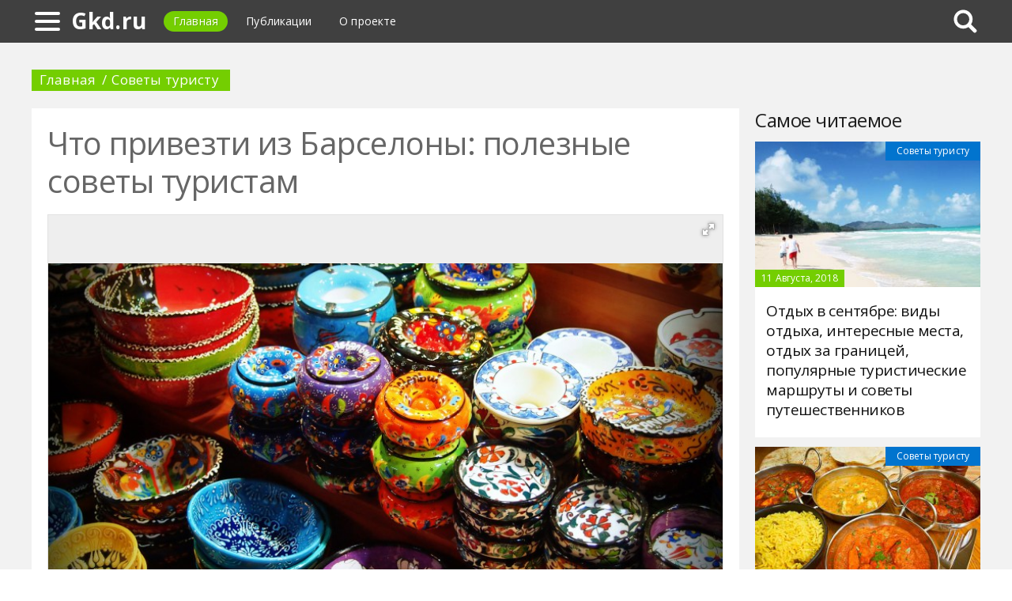

--- FILE ---
content_type: text/html; charset=UTF-8
request_url: https://gkd.ru/442796a-chto-privezti-iz-barselonyi-poleznyie-sovetyi-turistam
body_size: 11169
content:
<!DOCTYPE html>
<html>
    <head>
        <title>Что привезти из Барселоны: полезные советы туристам - Gkd.ru</title>
                <meta name="description" content="Барселона – настоящий город-праздник, здесь все яркое, нарядное, красивое. Ежегодно миллионы туристов приезжают сюда, чтобы проникнуться этой атмосферой радости и зарядиться энергией. И при этом они задаются вопросом о том, что привезти из Барселоны друзьям и родственникам, чтобы они тоже прикоснулись к этому празднику жизни. Расскажем о самых популярных и интересных подарках из этого прекрасного города." />
                        <meta name="keywords" content="что привезти из барселоны футбольная экипировка что привезти из барселоны в подарок" />
        <meta name="yandex-verification" content="11d303c62feb04a2" />
<meta name="google-site-verification" content="FjUS0_A7y-Le6L5m1m-58gDByjxU51ZY8rdsHpYUec8" />
        <meta charset="utf-8">
        <link rel="canonical" href="https://gkd.ru/442796a-chto-privezti-iz-barselonyi-poleznyie-sovetyi-turistam" />
        <meta name="viewport" content="width=device-width, initial-scale=1">
        <meta http-equiv="X-UA-Compatible" content="IE=edge">
                <link rel="shortcut icon" type="image/png" href="/assets/icon/fav.png"/>
        <link rel="apple-touch-icon" sizes="120x120" href="/assets/icon/fav.png">
                <link rel="stylesheet" href="/css/global/style.css">
        <link rel="stylesheet" href="/css/global/manual.css">
        <!-- HTML5 Shim support of HTML5 elements--><!--[if lt IE 9]>
         <script src='https://cdn.jsdelivr.net/html5shiv/3.7.3/html5shiv.min.js'></script>
        <![endif]-->
                <script>
            window.jQuery || document.write("<script src='/js/vendor/jquery-3.1.1.min.js'><\/script>")
        </script>
                <link rel="image_src" href="/assets/i/ai/4/4/2/i/2999889.jpg" />
        <meta property="og:title" content="Что привезти из Барселоны: полезные советы туристам - Gkd.ru" />
        <meta property="og:type" content="article" />
        <meta property="og:site_name" content="Gkd.ru"/>
        <meta property="og:url" content="https://gkd.ru/442796a-chto-privezti-iz-barselonyi-poleznyie-sovetyi-turistam" />
        <meta property="og:image" content="/assets/i/ai/4/4/2/i/2999889.jpg" />
                <meta property="og:image:width" content="839" />
        <meta property="og:image:height" content="440" />
                <meta name="twitter:card" content="summary_large_image" />
        <meta property="twitter:image" content="/assets/i/ai/4/4/2/i/2999889.jpg" />
        <meta property="twitter:title" content="Что привезти из Барселоны: полезные советы туристам - Gkd.ru" />
        <meta property="twitter:site" content="@gkdru" />
        <meta property="twitter:creator" content="@gkdru" />
        <meta property="twitter:url" content="https://gkd.ru/442796a-chto-privezti-iz-barselonyi-poleznyie-sovetyi-turistam" />                <script async src="https://www.googletagmanager.com/gtag/js?id=UA-121357525-1"></script>
            </head>
    <body>
        <div class="layout" id="layout">
            <nav class="pushmenu js-pushmenu">
    <button class="pushmenu__close js-close-pushmenu"></button>
    <div class="pushmenu__title">Разделы</div>
    <ul class="pushmenu__list">
        <li class="pushmenu__item"><a rel="nofollow" target="_blank" class="pushmenu__link" href="/login">Вход</a></li>
                <li class="pushmenu__item"><a class="pushmenu__link" href="/412c-travel-tips">Советы туристу
</a></li>
                <li class="pushmenu__item"><a class="pushmenu__link" href="/407c-directions">Направления
</a></li>
                <li class="pushmenu__item"><a class="pushmenu__link" href="/408c-sights">Достопримечательности</a></li>
                <li class="pushmenu__item"><a class="pushmenu__link" href="/409c-kinds-of-rest">Виды отдыха
</a></li>
                <li class="pushmenu__item"><a class="pushmenu__link" href="/410c-visas">Визы
</a></li>
            </ul>
</nav>
            <header class="header" id="header">
                <nav class="navbar">
                    <div class="navbar__wrap">
                        <a class="navbar__burger js-burger" href="#"><span class="navbar__burger-shape"></span></a>
                        <a class="navbar__logo" href="/" title="Главная">Gkd.ru</a>
                        <ul class="navbar__menu">
                            <li class="navbar__item"><a class="navbar__link is-active" href="/">Главная</a></li>
                            <li class="navbar__item"><a class="navbar__link" href="/latest">Публикации</a></li>
                            <li class="navbar__item"><a class="navbar__link" href="/about.html">О проекте</a></li>
                        </ul>
                                                <div class="navbar__search js-search-wrap">
                            <div class="search">
                                <input class="search__btn js-search-btn" type="submit">
                                <form class="search__form js-search-form">
                                    <div class="search__holder"><div class="ya-site-form ya-site-form_inited_no" onclick="return {'action':'https://gkd.ru/search','arrow':true,'bg':'#ffcc00','fontsize':12,'fg':'#000000','language':'ru','logo':'rb','publicname':'Yandex Site Search #2326889','suggest':true,'target':'_self','tld':'ru','type':2,'usebigdictionary':true,'searchid':2326889,'input_fg':'#000000','input_bg':'#ffffff','input_fontStyle':'normal','input_fontWeight':'normal','input_placeholder':null,'input_placeholderColor':'#000000','input_borderColor':'#7f9db9'}"><form action="https://yandex.ru/search/site/" method="get" target="_self" accept-charset="utf-8"><input type="hidden" name="searchid" value="2326889"/><input type="hidden" name="l10n" value="ru"/><input type="hidden" name="reqenc" value=""/><input type="search" name="text" value=""/><input type="submit" value="�����"/></form></div><style type="text/css">.ya-page_js_yes .ya-site-form_inited_no { display: none; }</style><script type="text/javascript">(function(w,d,c){var s=d.createElement('script'),h=d.getElementsByTagName('script')[0],e=d.documentElement;if((' '+e.className+' ').indexOf(' ya-page_js_yes ')===-1){e.className+=' ya-page_js_yes';}s.type='text/javascript';s.async=true;s.charset='utf-8';s.src=(d.location.protocol==='https:'?'https:':'http:')+'//site.yandex.net/v2.0/js/all.js';h.parentNode.insertBefore(s,h);(w[c]||(w[c]=[])).push(function(){Ya.Site.Form.init()})})(window,document,'yandex_site_callbacks');</script></div>
                                </form>
                            </div>
                        </div>
                                            </div>
                </nav>
            </header>
            <main class="main" id="main"><div class="page">
    <div class="page__full">
        <nav class="crumbs">
            <ul class="crumbs__list">
                <li class="crumbs__item"><a class="crumbs__link" href="/">Главная</a></li>
                <li class="crumbs__item"><a class="crumbs__link" href="/412c-travel-tips">Советы туристу
</a></li>
            </ul>
        </nav>
    </div>
    <section class="page__content">
        <article class="content" itemscope="" itemtype="http://schema.org/Article">
            <h1 class="content__title">Что привезти из Барселоны: полезные советы туристам</h1>
                        <div class="content__image">
                <div class="fotorama" data-allowfullscreen="true" data-nav="thumbs" data-fit="contain" data-ratio="3/2" data-width="100%" data-keyboard="true" data-thumbmargin="0" data-shadows="true">
                                        <a href="/assets/i/ai/4/4/2/i/2999889.jpg"><img height="60" src="/assets/i/ai/4/4/2/i/2999889_thumb.jpg" /></a>
                                    </div>
            </div>
                        <ul class="content__meta">
                <li class="content__meta-date">2 Марта, 2019</li>
                <li class="content__meta-link">
                    <a class="content__meta-link-src" href="/412c-travel-tips">Советы туристу
</a>
                </li>
                                <li class="content__meta-author">
                    <noindex>
                        <a rel="nofollow" href="https://fb.ru/author/39124" target="_blank">Lena Leto</a>
                    </noindex>
                </li>
            </ul>
            <p>Барселона &ndash; настоящий город-праздник, здесь все яркое, нарядное, красивое. Ежегодно миллионы туристов приезжают сюда, чтобы проникнуться этой атмосферой радости и зарядиться энергией. И при этом они задаются вопросом о том, что привезти из Барселоны друзьям и родственникам, чтобы они тоже прикоснулись к этому празднику жизни. Расскажем о самых популярных и интересных подарках из этого прекрасного города.</p> <h2>Особенности шопинга в Барселоне</h2> <p>Море и достопримечательности &ndash; вот, что влечет туристов в Барселону. Однако немало путешественников приезжают сюда, чтобы сделать покупки, потому что этот город чрезвычайно интересен именно в плане шопинга. Здесь около 30 тысяч магазинов, а цены ниже, чем в Германии, Франции и России, так что есть где потратить деньги и поискать ответ на вопрос "что привезти из Барселоны". Магазины, как и везде в Испании, работают не очень долго. Открываются в 9-10 утра, а уже к 7-8 вечера закрываются. В субботу работают только половину дня, а в воскресенье не работают совсем. Небольшие магазины еще умудряются закрываться на сиесту. Для удобства покупателей есть специальное издание &ndash; гид для покупателей, оно же есть в формате мобильного приложения. Там можно узнать о режиме работы магазина, о скидках. Также к услугам покупателей специальный маршрут автобуса: Shopping Line, позволяющий быстро проехать по самым интересным торговым точкам. Ассортимент магазинов огромен и интересен, а чтобы сэкономить, можно воспользоваться системой Tax Free, она действует при единовременной покупке от 90 евро.</p> <div class="photo" data-original="nicswanderlust.files.wordpress.com" data-author="Фото: "><img itemprop="image" alt="сувениры из барселоны" class="if uuid-2999909" src="/assets/i/ai/4/4/2/i/2999909.jpg" /></div> <h2>Где покупать</h2> <p>Столица Каталонии - очень удобный город для совершения покупок. В каждом районе есть свой торговый центр, в котором представлен основной набор популярных марок. Кроме того, проспект Пасео де Грасия длиной в 5 км весь застроен магазинами, также площадь Каталонии по периметру обставлена торговыми точками. Магазинчики поменьше разместились в улочках Готического квартала. А на периферии города еще есть крупные торговые центры и аутлеты. Также к услугам туристов небольшие палатки и туристические рынки, где можно купить магниты, керамические статуэтки, кружки и прочую привычную сувенирную мелочь. Для продажи продуктов существуют рынки, самый знаменитый из них, "Бокерия", находится на улице Ла Рамбла. А по утрам в некоторых микрорайонах разворачиваются небольшие рынки, где продают свежие продукты. В общем, обойтись без покупок в этом городе невозможно. Барселона давно уже привыкла к фиксированным ценам, торговаться здесь не принято даже на рынках. Можно попросить скидку в маленьком магазине при покупке нескольких товаров, но не обязательно эта скидка будет предоставлена. Почти везде можно рассчитаться картой, кроме совсем маленьких рынков и уличных палаток.</p> <h2>Подарки и сувениры</h2> <p>Из Барселоны любой турист везет хотя бы минимум сувениров. Купить их можно повсюду: в специальных киосках и навесах, в магазинах и на почте. Здесь представлен огромный ассортимент магнитов, кружек, тарелок, открыток, календарей, сумок и прочего. Вся эта продукция не блестящего качества, правда, и стоит не очень дорого. В перечень особых сувениров из Барселоны входят веера, фигурки быков, кастаньеты. Более интересные памятные мелочи можно купить в магазинах при музеях. Здесь цены, конечно, повыше, но и продукция более высокого качества, к тому же вырученные средства идут на развитие этих культурных учреждений. Самые интересные сувениры можно купить в Испанской деревне. Это музей под открытым небом, в котором собраны постройки из разных регионов Испании. В этих зданиях разместились ремесленные мастерские, где прямо на глазах туристов делают монеты, глиняные и стеклянные фигурки. Здесь также продают разные вещицы, сделанные вручную мастерами региона.</p> <div class="photo" data-original="www.gpsmycity.com" data-author="Фото: "><img itemprop="image" alt="символ барселоны ящерица" class="if uuid-2999914" src="/assets/i/ai/4/4/2/i/2999914.jpg" /></div> <h2>Футбол &ndash; испанская религия</h2> <p>Испанию невозможно представить без игры в футбол, это настоящая национальная идея. Каждый регион страстно болеет за свою команду. Поэтому в дни футбольных игр Барселона наполняется людьми в футбольной экипировке любимой команды. А любители футбола из других стран с удовольствием покупают одежду и сувениры футбольной тематики на память о Барселоне. Купить такие вещи можно в любом сувенирном магазине. Но самым правильным будет поехать в магазин на домашнем стадионе клуба Барселоны "Камп Ноу" и приобрести подарки и сувениры там. Цены в официальных магазинах выше, чем в сувенирных лавках, но качество лучше и ассортимент интереснее.</p> <div class="photo" data-original="aroundtravels.com" data-author="Фото: "><img itemprop="image" alt="что привезти из барселоны" class="if uuid-2999886" src="/assets/i/ai/4/4/2/i/2999886.jpg" /></div> <h2>Съедобные подарки</h2> <p>Дарить сувениры, которые будут пылиться на полке, становится все менее модно. Гораздо проще и практичнее купить что-то вкусное и дать почувствовать друзьям и родственникам самим Барселону &laquo;на вкус&raquo;. Из Каталонии в первую очередь везут хамон и сыр.</p> <div class="photo" data-original="devourbarcelonafoodtours.com" data-author="Фото: "><img itemprop="image" alt="что привезти из барселоны в подарок" class="if uuid-2999904" src="/assets/i/ai/4/4/2/i/2999904.jpg" /></div> <p>Покупать их лучше на рынке, там есть возможность попробовать разные сорта и выбрать понравившийся. Там же можно купить разные сорта колбас, оливковое масло и специи, которые тоже входят в &laquo;обязательный&raquo; список сувениров. Для сладкоежек можно купить местный шоколад, туррон (что-то похожее на нугу с разными орехами), печенье Carqui&ntilde;oles и уникальные конфетки Catanies. А к сластям отлично подойдет редчайший чай Tealosophy, который продает эксперт в мире чая Инес Бертон. Для тех, кто предпочитает кофе, в Барселоне также найдутся приятные подарки.</p> <h2>Алкоголь</h2> <p>Размышляя над тем, что привезти из Барселоны в подарок друзьям, стоит зайти в винный магазин. Цены и ассортимент вин порадуют любого. Кроме прекрасных испанских вин, хереса и сангрии, из Барселоны везут необычное голубое вино, а также каву &ndash; испанское шампанское.</p> <div class="photo" data-original="devourbarcelonafoodtours.com" data-author="Фото: "><img itemprop="image" alt="что привезти из барселоны" class="if uuid-2999902" src="/assets/i/ai/4/4/2/i/2999902.jpg" /></div> <h2>Гауди</h2> <p>Барселона бесконечно гордится своим главным архитектором, Антонио Гауди. Он, безусловно, радикально повлиял на облик города, оставив на память о себе выдающиеся постройки. Именно с подачи Гауди появился символ Барселоны &ndash; ящерица. Ее скульптура украшает знаменитый парк Гужль, а ее фигурки можно купить в каждом сувенирном магазине. Также в магазинах есть другие скульптуры, выполненные в мозаичной технике а-ля Гауди. На память о Барселоне можно приобрести и небольшие изображения его построек: Саграда-Фамилия, Каса-Мила, Каса-Батльо.</p> <h2>Одежда и обувь</h2> <p>Шопинг в Барселоне настолько интересен, что невозможно устоять и не купить что-то из вещей. В подарок женщинам можно купить необычные сумки и одежду в магазине Desigual - они будут напоминать о яркой Барселоне во время долгой зимы в России. Для мужчин отличным презентом станет футбольная экипировка: одежда, бейсболки, рюкзаки, шарфы - все это очень порадует любителя футбола. Когда все подарки закуплены, можно подумать и о том, что бы купить для себя. Одежда и обувь из Барселоны будут напоминать об этом городе и поднимать настроение. В Готическом квартале можно найти много магазинов, в которых представлены коллекции молодых, прогрессивных дизайнеров. Еще здесь есть лавочки, торгующие вещами из лимитированных коллекций разных брендов. А также магазины винтажной одежды и обуви. Здесь нередко можно найти вещи из гардероба разных знаменитостей.</p> <div class="photo" data-original="www.gpsmycity.com" data-author="Фото: "><img itemprop="image" alt="что привезти из барселоны" class="if uuid-2999915" src="/assets/i/ai/4/4/2/i/2999915.jpg" /></div> <p>Если же хочется купить вещи известных брендов, следует пойти в любой торговый центр и прогуляться по известным магазинам концерна Inditex: Stradivarius, Zara, Pull&amp;Bear, Massimo Dutti, Bershka и другие. Интересно, что здесь, на родине, в этих магазинах ассортимент и размерный ряд шире, чем в других странах, а цены ниже. Кроме того, в Барселоне можно найти все известные бренды мира. Особенно туристам нравятся местные сумки и обувь, покупать их нужно в небольших магазинах чуть в стороне от главного проспекта.</p> <h2>Подарки для детей</h2> <p>Самым трудным обычно бывает вопрос о том, что привезти из Барселоны ребятишкам. Мальчишки наверняка обрадуются всяким футбольным штучкам с символикой местного клуба. Любого ребенка можно порадовать игрушками, особенно если это игрушки из магазина Imaginarium. Выбор здесь огромен. В магазине Puzzlemania можно купить интересные пазлы, например, светящиеся или деревянные. Для усидчивых детей в магазине Jocs Mallart можно выбрать самые разные настольные игры, здесь есть варианты и для малышей, и для детей постарше. Кроме того, детворе всегда можно привезти в подарок сладости, которыми Барселона переполнена.</p> <div class="photo" data-original="theculturetrip.com" data-author="Фото: "><img itemprop="image" alt="сувениры из барселоны" class="if uuid-2999890" src="/assets/i/ai/4/4/2/i/2999890.jpg" /></div> <h2>Интересные идеи</h2> <p>Барселона - это город искусств. Поэтому, думая о том, что привезти из Барселоны, нужно присмотреться к репродукциям Хуана Миро - покупать их лучше всего в его музее, там же есть всякие вещицы с мотивами из его полотен: кошельки, сумки, канцелярия, зонты. В Барселоне продают великолепные альбомы по испанскому искусству, это будет великолепный подарок или сувенир. Еще одна чисто испанская тема &ndash; это коррида. В Барселоне бои быков не проводятся, на арене даже открыли огромный торговый центр. Но фигурки быков продолжают символизировать эту страну. Можно выбрать быка, сделанного из яркой мозаики, а можно купить более классическую скульптуру из дерева или металла.</p>        </article>
                <aside class="page__block">
            <section class="group">
                <h2 class="group__subtitle">Похожие статьи</h2>
                <div class="group__list group__list--flex">
                                        <div class="substrate u-third">
                        <div class="substrate__category">Советы туристу
</div>
                        <a class="substrate__image substrate__image--bg" href="/405692a-diveevo-kuda-obyazatelno-nado-popast-i-chto-posmotret" style="background-image:url(/assets/i/ai/4/0/5/i/2691154_block.jpg);"></a>
                        <div class="substrate__holder">
                            <h3 class="substrate__title"><a class="substrate__title-link" href="/405692a-diveevo-kuda-obyazatelno-nado-popast-i-chto-posmotret">Дивеево: куда обязательно надо попасть и что посмотреть</a></h3>
                        </div>
                        <a class="substrate__link" href="/405692a-diveevo-kuda-obyazatelno-nado-popast-i-chto-posmotret"></a>
                    </div>
                                        <div class="substrate u-third">
                        <div class="substrate__category">Советы туристу
</div>
                        <a class="substrate__image substrate__image--bg" href="/435273a-gde-nahoditsya-aeroport-dalaman-opisanie-foto-kak-dobratsya" style="background-image:url(/assets/i/ai/4/3/5/i/2936806_block.jpg);"></a>
                        <div class="substrate__holder">
                            <h3 class="substrate__title"><a class="substrate__title-link" href="/435273a-gde-nahoditsya-aeroport-dalaman-opisanie-foto-kak-dobratsya">Где находится аэропорт Даламан: описание, фото, как добраться</a></h3>
                        </div>
                        <a class="substrate__link" href="/435273a-gde-nahoditsya-aeroport-dalaman-opisanie-foto-kak-dobratsya"></a>
                    </div>
                                        <div class="substrate u-third">
                        <div class="substrate__category">Советы туристу
</div>
                        <a class="substrate__image substrate__image--bg" href="/405691a-chto-posmotret-v-samare-sovetyi-i-rekomendatsii-turistam" style="background-image:url(/assets/i/ai/4/0/5/i/2689781_block.jpg);"></a>
                        <div class="substrate__holder">
                            <h3 class="substrate__title"><a class="substrate__title-link" href="/405691a-chto-posmotret-v-samare-sovetyi-i-rekomendatsii-turistam">Что посмотреть в Самаре: советы и рекомендации туристам</a></h3>
                        </div>
                        <a class="substrate__link" href="/405691a-chto-posmotret-v-samare-sovetyi-i-rekomendatsii-turistam"></a>
                    </div>
                                        <div class="substrate u-third">
                        <div class="substrate__category">Советы туристу
</div>
                        <a class="substrate__image substrate__image--bg" href="/477636a-gde-ostanovitsya-v-kaliningrade-luchshie-mesta-i-otzyivyi-turistov" style="background-image:url(/assets/i/ai/4/7/7/i/3282439_block.jpg);"></a>
                        <div class="substrate__holder">
                            <h3 class="substrate__title"><a class="substrate__title-link" href="/477636a-gde-ostanovitsya-v-kaliningrade-luchshie-mesta-i-otzyivyi-turistov">Где остановиться в Калининграде: лучшие места и отзывы туристов</a></h3>
                        </div>
                        <a class="substrate__link" href="/477636a-gde-ostanovitsya-v-kaliningrade-luchshie-mesta-i-otzyivyi-turistov"></a>
                    </div>
                                        <div class="substrate u-third">
                        <div class="substrate__category">Советы туристу
</div>
                        <a class="substrate__image substrate__image--bg" href="/409286a-otdyih-v-abhazii-s-detmi-obzor-luchshih-oteley-infrastruktura-detskie-razvlecheniya-foto-i-otzyivyi" style="background-image:url(/assets/i/ai/4/0/9/i/2721060_block.jpg);"></a>
                        <div class="substrate__holder">
                            <h3 class="substrate__title"><a class="substrate__title-link" href="/409286a-otdyih-v-abhazii-s-detmi-obzor-luchshih-oteley-infrastruktura-detskie-razvlecheniya-foto-i-otzyivyi">Отдых в Абхазии с детьми: обзор лучших отелей, инфраструктура, детские развлечения, фото и отзывы</a></h3>
                        </div>
                        <a class="substrate__link" href="/409286a-otdyih-v-abhazii-s-detmi-obzor-luchshih-oteley-infrastruktura-detskie-razvlecheniya-foto-i-otzyivyi"></a>
                    </div>
                                        <div class="substrate u-third">
                        <div class="substrate__category">Советы туристу
</div>
                        <a class="substrate__image substrate__image--bg" href="/406532a-kuda-shodit-v-adlere-interesnyie-mesta-i-dostoprimechatelnosti-opisanie-foto-i-otzyivyi" style="background-image:url(/assets/i/ai/4/0/6/i/2698763_block.jpg);"></a>
                        <div class="substrate__holder">
                            <h3 class="substrate__title"><a class="substrate__title-link" href="/406532a-kuda-shodit-v-adlere-interesnyie-mesta-i-dostoprimechatelnosti-opisanie-foto-i-otzyivyi">Куда сходить в Адлере: интересные места и достопримечательности, описание, фото и отзывы</a></h3>
                        </div>
                        <a class="substrate__link" href="/406532a-kuda-shodit-v-adlere-interesnyie-mesta-i-dostoprimechatelnosti-opisanie-foto-i-otzyivyi"></a>
                    </div>
                                    </div>
            </section>
        </aside>
            </section>
</div>
<aside class="page__sidebar">
    <section class="page__block">
        <div class="group group--flex">
            <h2 class="group__subtitle">Самое читаемое</h2>
            <div class="group__list">
                                <div class="dado dado--sidebar">
                    <div class="dado__holder">
                        <a class="dado__category-link" href="/412c-travel-tips">
                            <span class="dado__category-src">Советы туристу
</span>
                        </a>
                        <a class="dado__image" href="/405902a-otdyih-v-sentyabre-vidyi-otdyiha-interesnyie-mesta-otdyih-za-granitsey-populyarnyie-turisticheskie-marshrutyi-i-sovetyi-puteshestvennikov" style="background-image: url(/assets/i/ai/4/0/5/i/2694084_block.jpg);"></a>
                        <time class="dado__time">11 Августа, 2018</time>
                    </div>
                    <div class="dado__info">
                        <h2 class="dado__title"><a class="dado__title-link" href="/405902a-otdyih-v-sentyabre-vidyi-otdyiha-interesnyie-mesta-otdyih-za-granitsey-populyarnyie-turisticheskie-marshrutyi-i-sovetyi-puteshestvennikov">Отдых в сентябре: виды отдыха, интересные места, отдых за границей, популярные туристические маршруты и советы путешественников</a></h2>
                    </div>
                </div>
                                <div class="dado dado--sidebar">
                    <div class="dado__holder">
                        <a class="dado__category-link" href="/412c-travel-tips">
                            <span class="dado__category-src">Советы туристу
</span>
                        </a>
                        <a class="dado__image" href="/442780a-indiyskaya-eda-samyie-populyarnyie-blyuda-traditsionnoy-indiyskoy-kuhni" style="background-image: url(/assets/i/ai/4/4/2/i/2996183_block.jpg);"></a>
                        <time class="dado__time">1 Марта, 2019</time>
                    </div>
                    <div class="dado__info">
                        <h2 class="dado__title"><a class="dado__title-link" href="/442780a-indiyskaya-eda-samyie-populyarnyie-blyuda-traditsionnoy-indiyskoy-kuhni">Индийская еда: самые популярные блюда традиционной индийской кухни</a></h2>
                    </div>
                </div>
                                <div class="dado dado--sidebar">
                    <div class="dado__holder">
                        <a class="dado__category-link" href="/412c-travel-tips">
                            <span class="dado__category-src">Советы туристу
</span>
                        </a>
                        <a class="dado__image" href="/407135a-haynan-kuda-shodit-chto-posmotret-sovetyi-i-rekomendatsii-turistov" style="background-image: url(/assets/i/ai/4/0/7/i/2703637_block.jpg);"></a>
                        <time class="dado__time">23 Августа, 2018</time>
                    </div>
                    <div class="dado__info">
                        <h2 class="dado__title"><a class="dado__title-link" href="/407135a-haynan-kuda-shodit-chto-posmotret-sovetyi-i-rekomendatsii-turistov">Хайнань: куда сходить, что посмотреть, советы и рекомендации туристов</a></h2>
                    </div>
                </div>
                                <div class="dado dado--sidebar">
                    <div class="dado__holder">
                        <a class="dado__category-link" href="/412c-travel-tips">
                            <span class="dado__category-src">Советы туристу
</span>
                        </a>
                        <a class="dado__image" href="/405129a-kuda-poehat-v-rossii-v-noyabre-interesnyie-variantyi-sovetyi-i-otzyivyi" style="background-image: url(/assets/i/ai/4/0/5/i/2687552_block.jpg);"></a>
                        <time class="dado__time">29 Июля, 2018</time>
                    </div>
                    <div class="dado__info">
                        <h2 class="dado__title"><a class="dado__title-link" href="/405129a-kuda-poehat-v-rossii-v-noyabre-interesnyie-variantyi-sovetyi-i-otzyivyi">Куда поехать в России в ноябре: интересные варианты, советы и отзывы</a></h2>
                    </div>
                </div>
                                <div class="dado dado--sidebar">
                    <div class="dado__holder">
                        <a class="dado__category-link" href="/412c-travel-tips">
                            <span class="dado__category-src">Советы туристу
</span>
                        </a>
                        <a class="dado__image" href="/410941a-kuda-syezdit-v-moskve-na-mashine-s-druzyami" style="background-image: url(/assets/i/ai/4/1/0/i/2736519_block.jpg);"></a>
                        <time class="dado__time">22 Сентября, 2018</time>
                    </div>
                    <div class="dado__info">
                        <h2 class="dado__title"><a class="dado__title-link" href="/410941a-kuda-syezdit-v-moskve-na-mashine-s-druzyami">Куда съездить в Москве на машине с друзьями?</a></h2>
                    </div>
                </div>
                                <div class="dado dado--sidebar">
                    <div class="dado__holder">
                        <a class="dado__category-link" href="/412c-travel-tips">
                            <span class="dado__category-src">Советы туристу
</span>
                        </a>
                        <a class="dado__image" href="/429776a-gde-v-kryimu-teplee-vsego-v-sentyabre-obzor-luchshih-kurortov-i-preimuschestva-sentyabrskogo-otdyiha" style="background-image: url(/assets/i/ai/4/2/9/i/2892782_block.jpg);"></a>
                        <time class="dado__time">10 Октября, 2018</time>
                    </div>
                    <div class="dado__info">
                        <h2 class="dado__title"><a class="dado__title-link" href="/429776a-gde-v-kryimu-teplee-vsego-v-sentyabre-obzor-luchshih-kurortov-i-preimuschestva-sentyabrskogo-otdyiha">Где в Крыму теплее всего в сентябре: обзор лучших курортов и преимущества сентябрьского отдыха</a></h2>
                    </div>
                </div>
                                <div class="dado dado--sidebar">
                    <div class="dado__holder">
                        <a class="dado__category-link" href="/412c-travel-tips">
                            <span class="dado__category-src">Советы туристу
</span>
                        </a>
                        <a class="dado__image" href="/404536a-gde-pogulyat-v-lipetske-poleznyie-sovetyi-turistam" style="background-image: url(/assets/i/ai/4/0/4/i/2682594_block.jpg);"></a>
                        <time class="dado__time">21 Июля, 2018</time>
                    </div>
                    <div class="dado__info">
                        <h2 class="dado__title"><a class="dado__title-link" href="/404536a-gde-pogulyat-v-lipetske-poleznyie-sovetyi-turistam">Где погулять в Липецке: полезные советы туристам</a></h2>
                    </div>
                </div>
                                <div class="dado dado--sidebar">
                    <div class="dado__holder">
                        <a class="dado__category-link" href="/412c-travel-tips">
                            <span class="dado__category-src">Советы туристу
</span>
                        </a>
                        <a class="dado__image" href="/408481a-kuda-svodit-devushku-v-moskve-interesnyie-i-originalnyie-mesta-sovetyi-foto" style="background-image: url(/assets/i/ai/4/0/8/i/2715099_block.jpg);"></a>
                        <time class="dado__time">31 Августа, 2018</time>
                    </div>
                    <div class="dado__info">
                        <h2 class="dado__title"><a class="dado__title-link" href="/408481a-kuda-svodit-devushku-v-moskve-interesnyie-i-originalnyie-mesta-sovetyi-foto">Куда сводить девушку в Москве: интересные и оригинальные места, советы, фото</a></h2>
                    </div>
                </div>
                                <div class="dado dado--sidebar">
                    <div class="dado__holder">
                        <a class="dado__category-link" href="/412c-travel-tips">
                            <span class="dado__category-src">Советы туристу
</span>
                        </a>
                        <a class="dado__image" href="/406065a-chto-posmotret-na-kipre-samyie-krasivyie-mesta-i-glavnyie-dostoprimechatelnosti-kipra" style="background-image: url(/assets/i/ai/4/0/6/i/2694991_block.jpg);"></a>
                        <time class="dado__time">16 Августа, 2018</time>
                    </div>
                    <div class="dado__info">
                        <h2 class="dado__title"><a class="dado__title-link" href="/406065a-chto-posmotret-na-kipre-samyie-krasivyie-mesta-i-glavnyie-dostoprimechatelnosti-kipra">Что посмотреть на Кипре? Самые красивые места и главные достопримечательности Кипра</a></h2>
                    </div>
                </div>
                                <div class="dado dado--sidebar">
                    <div class="dado__holder">
                        <a class="dado__category-link" href="/412c-travel-tips">
                            <span class="dado__category-src">Советы туристу
</span>
                        </a>
                        <a class="dado__image" href="/407712a-rim-s-detmi-chto-posmotret-interesnyie-mesta-razvlecheniya-foto" style="background-image: url(/assets/i/ai/4/0/7/i/2709259_block.jpg);"></a>
                        <time class="dado__time">28 Августа, 2018</time>
                    </div>
                    <div class="dado__info">
                        <h2 class="dado__title"><a class="dado__title-link" href="/407712a-rim-s-detmi-chto-posmotret-interesnyie-mesta-razvlecheniya-foto">Рим с детьми: что посмотреть, интересные места, развлечения, фото</a></h2>
                    </div>
                </div>
                            </div>
        </div>
    </section>
</aside>
            </main>
            <button class="scroll-top is-hidden js-scrolltop"></button>
        </div>
        <footer class="footer" id="footer" role="contentinfo">
            <div class="footer__wrap">
                <p class="footer__info">&copy; Gkd.ru 2026</p>
                <nav class="footer__nav">
                    <ul class="footer__nav-list">
                        <li class="footer__nav-item"><a class="footer__nav-link" href="/about.html">О проекте</a></li>
                                                <li class="footer__nav-item"><a class="footer__nav-link" href="/privacy.html">Конфиденциальность</a></li>
                        <li class="footer__nav-item"><a class="footer__nav-link" href="/terms.html">Условия</a></li>
                                                <li class="footer__nav-item"><a class="footer__nav-link" href="/feedback.html">Обратная связь</a></li>                    </ul>
                </nav>
            </div>
        </footer>
        <script src="/js/global/app.js"></script>
        <script src="/js/global/ui.js"></script>
        <script type="text/javascript" src="/js/vendor/fotorama.js"></script>
                <script type="text/javascript">        new Image().src = "//counter.yadro.ru/hit;Multisite?t26.6;r"+escape(document.referrer)+((typeof(screen)=="undefined")?"":";s"+screen.width+"*"+screen.height+"*"+(screen.colorDepth?screen.colorDepth:screen.pixelDepth))+";u"+escape(document.URL)+";h"+escape(document.title.substring(0,150))+";"+Math.random();
                !function(e,t,a){(t[a]=t[a]||[]).push(function(){try{t.yaCounter49731397=new Ya.Metrika2({id:49731397,clickmap:!0,trackLinks:!0,accurateTrackBounce:!0,webvisor:!0})}catch(e){}});var c=e.getElementsByTagName("script")[0],n=e.createElement("script"),r=function(){c.parentNode.insertBefore(n,c)};n.type="text/javascript",n.async=!0,n.src="https://mc.yandex.ru/metrika/tag.js","[object Opera]"==t.opera?e.addEventListener("DOMContentLoaded",r,!1):r()}(document,window,"yandex_metrika_callbacks2");
                function gtag(){dataLayer.push(arguments)}window.dataLayer=window.dataLayer||[],gtag("js",new Date),gtag("config","UA-121357525-6");
        </script>
            </body>
</html>